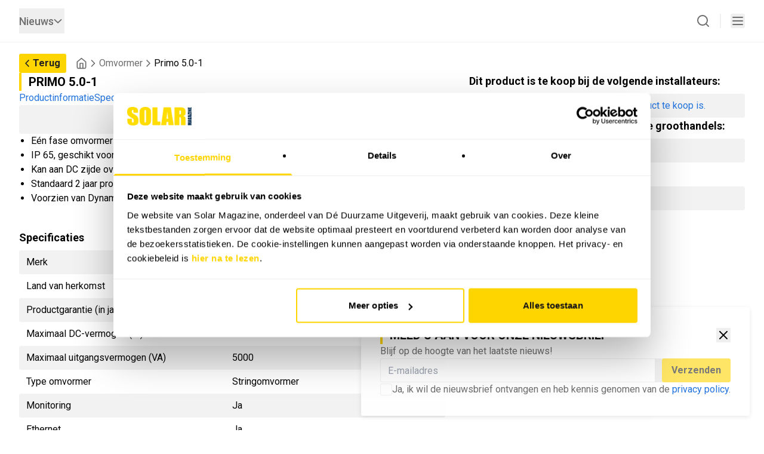

--- FILE ---
content_type: text/css; charset=utf-8
request_url: https://solarmagazine.nl/_nuxt/BlokAds.BAxtJlHL.css
body_size: -113
content:
.invisible{visibility:hidden}


--- FILE ---
content_type: text/javascript; charset=utf-8
request_url: https://solarmagazine.nl/_nuxt/C7jhrSzS.js
body_size: 365
content:
import{d as p,o as r,i as s,f as a,B as n,h as t,R as l,e as c,j as u,A as i,t as m,K as k}from"./CL6OKl9n.js";import{I as b}from"./PNdX9DXC.js";const f={class:"text-destructive text-sm -mt-5"},g=p({__name:"CheckboxModel",props:{class:{},name:{},modelValue:{type:Boolean},label:{},placeholder:{},error:{}},emits:["update:modelValue"],setup(h){return(e,o)=>(r(),s(k,null,[a("div",{class:n(`flex gap-3 rounded ${e.$props.class} ${e.$props.error&&"outline outline-destructive outline-2"}`)},[e.$props.modelValue?(r(),s("button",{key:0,"aria-label":"Checked checkbox",name:"checkbox-checked",type:"button",class:n(("cn"in e?e.cn:t(l))("w-5 h-5 !bg-background mt-[2px] flex-shrink-0 rounded border flex items-center justify-center cursor-pointer",e.$props.class)),onClick:o[0]||(o[0]=d=>e.$emit("update:modelValue",!1))},[c(t(b),{class:"text-foreground"})],2)):u("",!0),e.$props.modelValue?u("",!0):(r(),s("button",{key:1,"aria-label":"Unchecked checkbox",name:"checkbox-unchecked",type:"button",class:n(("cn"in e?e.cn:t(l))("w-5 h-5 !bg-background mt-[2px] flex-shrink-0 rounded border flex items-center justify-center cursor-pointer",e.$props.class)),onClick:o[1]||(o[1]=d=>e.$emit("update:modelValue",!0))},null,2)),i(e.$slots,"default")],2),a("div",f,m(e.$props.error),1)],64))}});export{g as _};


--- FILE ---
content_type: text/javascript; charset=utf-8
request_url: https://solarmagazine.nl/_nuxt/C9tjOBrF.js
body_size: 3744
content:
import{d as X,r as S,o,i as c,h as t,f as s,t as b,e as l,j as h,P,a7 as Ve,B as V,K as E,L as F,R as Te,E as De,F as Ge,w as U,u as Me,q as Be,c as q,a as k,I as Ae,b as Ne,J as Pe,N as Re,D as j,g as L,_ as Ee}from"./CL6OKl9n.js";import{u as Fe}from"./CstVWIGH.js";import He from"./CMlALd1e.js";import{I as K}from"./BjQ3bxCj.js";import{I as Oe}from"./Dyvrpe9X.js";import{I as J}from"./D_Zg1grf.js";import{_ as Ue}from"./CoegMYpl.js";import{I as qe}from"./DVB1kXxp.js";import{I as Se}from"./C3Iq8CUq.js";import{_ as Ke,t as Je}from"./aFLE6rC4.js";import{a as Xe}from"./C8SzKV_Z.js";import"./8MeJQNU2.js";import"./ZxXfeIyC.js";import"./PNdX9DXC.js";import"./B_ul461Y.js";import"./BHQ0TJkz.js";import"./CyVHFik0.js";const Qe={key:0,class:"bg-black backdrop-blur bg-opacity-70 fixed w-screen h-screen left-0 top-0 flex flex-col z-40"},We={class:"flex items-center justify-between px-4 py-2 text-white"},Ye={class:"font-bold"},Ze={class:"flex flex-col justify-center"},ea={class:"flex xl:hidden justify-between py-4"},aa={class:"bg-muted rounded p-6 relative"},ta={key:0},sa=["aria-label","name","onClick"],la={class:"absolute pointer-events-none z-20 flex items-center justify-center w-full h-full bg-black top-0 left-0 rounded bg-opacity-60"},na={class:"text-lg lg:text-xl text-white"},w=4,ia=X({__name:"ProductImgViewer",props:{class:{},images:{}},setup(H){const d=H,f=S(d.images[0]),i=S(0),m=S(!1);function e(){let r=d.images.length;m.value===!1&&r>w&&(r=w),i.value<1?i.value=r-1:i.value=i.value-1,f.value=d.images[i.value]}function I(){let r=d.images.length;m.value===!1&&r>w&&(r=w),i.value>=r-1?i.value=0:i.value=i.value+1,f.value=d.images[i.value]}return(r,u)=>{var z,T,D,G,M,B;return o(),c("div",{class:V(("cn"in r?r.cn:t(Te))("flex flex-col gap-4",r.$props.class))},[t(m)?(o(),c("div",Qe,[s("div",We,[s("span",Ye,b(t(i)+1)+"/"+b(r.images.length),1),s("button",{"aria-label":"Full screen sluiten",name:"sluiten",class:"flex py-2",onClick:u[0]||(u[0]=n=>m.value=!1)},[l(t(qe),{class:"w-8 h-8"})])]),s("div",{class:V(["flex flex-1 justify-center",{"justify-between":r.images.length>1}])},[r.images.length>1?(o(),c("button",{key:0,"aria-label":"Vorige afbeelding",name:"vorige",onClick:u[1]||(u[1]=n=>e()),class:"items-center px-6 hidden xl:flex"},[l(t(Se),{class:"w-8 h-8 text-white"})])):h("",!0),s("div",Ze,[l(P,{src:(z=r.images[t(i)])==null?void 0:z.src,alt:(T=r.images[t(i)])==null?void 0:T.alt,width:"700",height:"700",class:"object-contain"},null,8,["src","alt"])]),r.images.length>1?(o(),c("button",{key:1,"aria-label":"Volgende afbeelding",name:"volgende",onClick:u[2]||(u[2]=n=>I()),class:"hidden xl:flex items-center px-6"},[l(t(Ve),{class:"w-8 h-8 text-white"})])):h("",!0)],2),s("div",ea,[s("button",{"aria-label":"Vorige afbeelding",name:"vorige",onClick:u[3]||(u[3]=n=>e()),class:"items-center px-4"},[l(t(Se),{class:"w-8 h-8 text-white"})]),s("button",{"aria-label":"Volgende afbeelding",name:"volgende",onClick:u[4]||(u[4]=n=>I()),class:"items-center px-4"},[l(t(Ve),{class:"w-8 h-8 text-white"})])])])):h("",!0),s("div",aa,[s("button",{"aria-label":"Geef weer in volledig scherm",name:"volledig-scherm-weergeven",onClick:u[5]||(u[5]=n=>m.value=!0),class:"w-full flex justify-center"},[l(P,{alt:(D=t(f))==null?void 0:D.alt,src:(G=t(f))==null?void 0:G.src,width:"500",height:"500",fit:"contain",sizes:"250px xs:500px"},null,8,["alt","src"])]),r.images.length>1?(o(),c("div",ta,[s("button",{"aria-label":"Vorige afbeelding",name:"vorige",class:"bg-background scale-95 hover:scale-100 transition-all -translate-y-6 left-1 md:left-4 px-3 py-2.5 rounded-full border shadow text-foreground absolute top-1/2",onClick:u[6]||(u[6]=n=>e())},[l(t(K),{class:"w-9 h-9 -ml-1"})]),s("button",{"aria-label":"Volgene afbeelding",name:"volgende",class:"bg-background scale-95 hover:scale-100 transition-all px-3 py-2.5 rounded-full border shadow text-foreground absolute right-1 md:right-4 top-1/2 -translate-y-6",onClick:u[7]||(u[7]=n=>I())},[l(t(J),{class:"w-9 h-9 -mr-1"})])])):h("",!0)]),r.images.length>1?(o(),c("div",{key:1,class:V(`grid grid-cols-${w+1} gap-4`)},[(o(!0),c(E,null,F(r.images.slice(0,w),(n,_)=>{var p;return o(),c("button",{"aria-label":n==null?void 0:n.alt,name:n==null?void 0:n.alt,class:V(`cursor-pointer w-fit rounded p-2 bg-muted ${(n==null?void 0:n.alt)===((p=t(f))==null?void 0:p.alt)&&"outline outline-primary"}`),onClick:()=>{i.value=_,f.value=n}},[l(P,{animated:"",alt:n==null?void 0:n.alt,src:n==null?void 0:n.src,width:"112",height:"112",fit:"contain",sizes:"50px xs:80px"},null,8,["alt","src"])],10,sa)}),256)),r.images.length>w?(o(),c("button",{key:0,"aria-label":"Meer afbeeldingen",name:"meer-afbeeldingen",class:"cursor-pointer w-fit rounded p-2 bg-muted relative",onClick:u[8]||(u[8]=n=>m.value=!0)},[s("div",la,[s("span",na,"+"+b(r.images.length-w),1)]),l(P,{animated:"",alt:(M=r.images[5])==null?void 0:M.alt,src:(B=r.images[5])==null?void 0:B.src,width:"112",height:"112",fit:"contain",sizes:"50px xs:80px"},null,8,["alt","src"])])):h("",!0)],2)):h("",!0)],2)}}}),ra={class:"w-full flex flex-col gap-0.5"},oa=["href","aria-label"],ca={key:1,class:"flex-1"},ua={key:2,class:"flex-1"},R=X({__name:"Table",props:{class:{},content:{}},setup(H){return(d,f)=>(o(),c("div",ra,[(o(!0),c(E,null,F(d.content,(i,m,e)=>(o(),c("div",{class:V(`${e%2===0?"bg-muted":"bg-background"} py-2 px-3 gap-4 rounded flex`)},[i.url?(o(),c("a",{key:0,class:"flex flex-1",target:"_blank",href:i.url,"aria-label":`Bekijk ${i.label}`},[s("div",{class:V(["flex-1",{"text-secondary hover:text-secondary/80":i.url}])},b(i.label),3)],8,oa)):(o(),c("div",ca,b(i.label),1)),i.col?(o(),c("div",ua,b(i.col),1)):h("",!0)],2))),256))]))}}),da={class:"flex gap-10 items-center"},fa={class:"flex md:hidden items-center gap-2"},va={class:"hidden md:flex items-center gap-2"},ma={class:"grid grid-cols-1 md:grid-cols-5 gap-10"},ga={class:"flex flex-col md:col-span-3 gap-4"},ha={class:"flex items-center gap-8 flex-wrap"},ba={class:"space-y-10"},pa=["innerHTML"],_a={id:"specificaties"},xa=s("h2",{class:"font-bold text-md pb-2"},"Specificaties",-1),ka={class:"flex flex-col gap-10 md:col-span-2"},$a={key:0},ya=s("h2",{class:"font-bold text-md pb-2"}," Dit product is direct te koop bij de fabrikant: ",-1),wa={key:1},Ca=s("h2",{class:"font-bold text-md pb-2"}," Dit product is te koop bij de volgende installateurs: ",-1),ja={key:2},La=s("h2",{class:"font-bold text-md pb-2"}," Dit product is te koop bij de volgende groothandels: ",-1),Ia={key:3,id:"downloads",class:"flex flex-col"},za={class:"font-bold text-md pb-2"},Va={class:"grid grid-cols-2 sm:grid-cols-3 md:grid-cols-2 lg:grid-cols-3 gap-6 justify-center"},Sa={class:"flex justify-center"},Ta=["href"],Da={key:4},Ga={class:"font-bold text-md pb-2"},Ma={class:"grid grid-cols-2 rounded"},Za=X({__name:"index",async setup(H){var D,G,M,B,n;let d,f;const i=Ae(),m=De();Ge();const{data:e}=([d,f]=U(()=>Ne(`/api/v1/product/${m.params.id}`,{required:!1})),d=await d,f(),d);e.value||([d,f]=U(()=>Pe("/productzoeker/verlopen",{redirectCode:301,replace:!0})),await d,f());const{data:I}=([d,f]=U(()=>Fe("/api/v1/product/page/1",{params:Re(()=>{var _,p,x;return{categoryId:"2,3,4,5,6,7,8,9,11",merk:Je((x=(p=(_=e==null?void 0:e.value)==null?void 0:_.values)==null?void 0:p.merk)==null?void 0:x.value)}})})),d=await d,f(),d);Me({title:`Solar Magazine - ${((D=e==null?void 0:e.value)==null?void 0:D.name)||"Product details"}`,meta:[{name:"description",content:(M=(G=e==null?void 0:e.values)==null?void 0:G.omschrijving)==null?void 0:M.value}],link:[{rel:"canonical",href:(B=e==null?void 0:e.value)!=null&&B.url?`${i.public.apiUrl}/${(n=e==null?void 0:e.value)==null?void 0:n.url}`:`${i.public.apiUrl}${m.path}`}]});const r=S({}),u=S({}),z=S({});function T(_,p){const x=new DOMParser().parseFromString(_,"text/html");Array.from(x.getElementsByTagName("a")).forEach(($,C)=>{var y;p.value[C.toString()]={url:$.attributes[0].value,label:((y=$.firstChild)==null?void 0:y.nodeValue)||$.attributes[0].value||""}})}return Be(()=>{var p,x,$,C,y,A,N;const _={};e&&(T(($=(x=(p=e==null?void 0:e.value)==null?void 0:p.values)==null?void 0:x.installateurs)==null?void 0:$.value,u),T((A=(y=(C=e==null?void 0:e.value)==null?void 0:C.values)==null?void 0:y.groothandels)==null?void 0:A.value,z),Object.keys((N=e==null?void 0:e.value)==null?void 0:N.values).forEach(function(g,O){g!=="productnaam"&&g!=="afbeeldingen"&&g!=="fabrikant_bestel_link"&&g!=="omschrijving"&&g!=="installateurs"&&g!=="groothandels"&&g!=="datasheet"&&(_[g]={label:e.value.values[g].label,col:e.value.values[g].value})})),r.value=_}),(_,p)=>(o(),q(He,null,{default:k(()=>{var x,$,C,y,A,N,g,O,Q,W,Y,Z,ee,ae,te,se,le,ne,ie,re,oe,ce,ue,de,fe,ve,me,ge,he,be,pe,_e,xe,ke,$e,ye,we,Ce,je;return[s("div",da,[s("div",fa,[l(t(K),{class:"text-muted-foreground"}),l(j,{ariaLabel:"Ga naar de vorige pagina.",variant:"foreground",class:"text-muted-foreground",href:`/productzoeker/${(x=t(e))==null?void 0:x.category_id}/${t(m).params.slug}`},{default:k(()=>{var a,v;return[s("h1",null,b((v=(a=t(e))==null?void 0:a.category[0])==null?void 0:v.name),1)]}),_:1},8,["href"])]),s("div",va,[l(Ee,{ariaLabel:"Terug knop",name:"terug",size:"sm",href:`/productzoeker/${($=t(e))==null?void 0:$.category_id}/${t(m).params.slug}`,class:"gap-1 mr-4 px-1 pr-2.5"},{default:k(()=>[l(t(K)),L("Terug")]),_:1},8,["href"]),l(j,{ariaLabel:"Ga terug naar de productzoeker home page.",href:"/productzoeker"},{default:k(()=>[l(t(Oe))]),_:1}),l(t(J),{class:"text-muted-foreground"}),l(j,{ariaLabel:`Ga terug naar de ${(y=(C=t(e))==null?void 0:C.category[0])==null?void 0:y.name} pagina.`,href:`/productzoeker/${(A=t(e))==null?void 0:A.category_id}/${t(m).params.slug}`},{default:k(()=>{var a,v;return[L(b((v=(a=t(e))==null?void 0:a.category[0])==null?void 0:v.name),1)]}),_:1},8,["ariaLabel","href"]),l(t(J),{class:"text-muted-foreground"}),l(j,{ariaLabel:`Ga terug naar de ${(N=t(e))==null?void 0:N.name} pagina.`,class:"hover:text-foreground",variant:"foreground"},{default:k(()=>{var a;return[L(b((a=t(e))==null?void 0:a.name),1)]}),_:1},8,["ariaLabel"])])]),s("div",ma,[s("div",ga,[l(Ue,null,{default:k(()=>{var a;return[L(b((a=t(e))==null?void 0:a.name),1)]}),_:1}),s("div",ha,[l(j,{ariaLabel:"Ga naar product informatie.",href:"#productinformatie",variant:"secondary"},{default:k(()=>[L("Productinformatie")]),_:1}),l(j,{ariaLabel:"Ga naar product specificaties.",href:"#specificaties",variant:"secondary"},{default:k(()=>[L("Specificaties")]),_:1}),l(j,{ariaLabel:"Ga naar product downloads.",href:"#downloads",variant:"secondary"},{default:k(()=>[L("Downloads")]),_:1})]),(Q=(O=(g=t(e))==null?void 0:g.values)==null?void 0:O.afbeeldingen)!=null&&Q.value?(o(),q(ia,{key:0,images:(ee=(Z=(Y=(W=t(e))==null?void 0:W.values)==null?void 0:Y.afbeeldingen)==null?void 0:Z.value)==null?void 0:ee.map(a=>({src:a==null?void 0:a.url,alt:a==null?void 0:a.filename}))},null,8,["images"])):h("",!0),s("div",ba,[s("div",{id:"productinformatie",innerHTML:(se=(te=(ae=t(e))==null?void 0:ae.values)==null?void 0:te.omschrijving)==null?void 0:se.value},null,8,pa),s("div",_a,[xa,l(R,{content:t(r)},null,8,["content"])])])]),s("div",ka,[(ie=(ne=(le=t(e))==null?void 0:le.values)==null?void 0:ne.fabrikant_bestel_link)!=null&&ie.value?(o(),c("div",$a,[ya,l(R,{content:{fabrikant_bestel_link:{label:"Klik hier om de website van de fabrikant te bezoeken.",url:(ce=(oe=(re=t(e))==null?void 0:re.values)==null?void 0:oe.fabrikant_bestel_link)==null?void 0:ce.value}}},null,8,["content"])])):h("",!0),Object.keys(t(u)).length>0?(o(),c("div",wa,[Ca,l(R,{content:t(u)},null,8,["content"])])):h("",!0),Object.keys(t(z)).length>0?(o(),c("div",ja,[La,l(R,{content:t(z)},null,8,["content"])])):h("",!0),(de=(ue=t(e))==null?void 0:ue.values)!=null&&de.datasheet?(o(),c("div",Ia,[s("h2",za," Downloads ("+b((me=(ve=(fe=t(e))==null?void 0:fe.values)==null?void 0:ve.datasheet)==null?void 0:me.label)+"): ",1),s("div",Va,[(o(!0),c(E,null,F((be=(he=(ge=t(e))==null?void 0:ge.values)==null?void 0:he.datasheet)==null?void 0:be.value,a=>(o(),c("div",null,[s("div",Sa,[s("a",{href:`${t(i).public.apiUrl}${a==null?void 0:a.url}`,target:"_blank"},[l(P,{src:a==null?void 0:a.url,alt:a==null?void 0:a.filename,height:"200",width:"141",class:"w-fit",fit:"contain",rounded:""},null,8,["src","alt"])],8,Ta)])]))),256))])])):h("",!0),((xe=(_e=(pe=t(I))==null?void 0:pe.items)==null?void 0:_e.filter(a=>{var v;return a.id!==((v=t(e))==null?void 0:v.id)}))==null?void 0:xe.length)>0?(o(),c("div",Da,[s("h2",Ga," Meer producten van "+b((ye=($e=(ke=t(e))==null?void 0:ke.values)==null?void 0:$e.merk)==null?void 0:ye.value)+": ",1),s("div",Ma,[(o(!0),c(E,null,F((je=(Ce=(we=t(I))==null?void 0:we.items)==null?void 0:Ce.filter(a=>{var v;return a.id!==((v=t(e))==null?void 0:v.id)}))==null?void 0:je.slice(0,4),a=>{var v,Le,Ie,ze;return o(),q(Ke,{id:a==null?void 0:a.id,name:a==null?void 0:a.name,brand:(Le=(v=a==null?void 0:a.values)==null?void 0:v.merk)==null?void 0:Le.value,image:(ze=(Ie=a==null?void 0:a.afbeeldingen)==null?void 0:Ie.value[0])==null?void 0:ze.url,href:a==null?void 0:a.url,new:a==null?void 0:a.label_new},null,8,["id","name","brand","image","href","new"])}),256))])])):h("",!0)])]),l(Xe)]}),_:1}))}});export{Za as default};


--- FILE ---
content_type: text/javascript; charset=utf-8
request_url: https://solarmagazine.nl/_nuxt/CyVHFik0.js
body_size: 695
content:
import{d as k,o as s,i as r,f as o,c as g,P as h,j as v,e as B,t as $,B as _,h as y,R as w,S as z}from"./CL6OKl9n.js";import{_ as V}from"./BHQ0TJkz.js";const I=["href","aria-label"],N={key:0,class:"rounded aspect-monitor overflow-hidden flex items-center justify-center"},j={class:"flex flex-col gap-1.5 text-sm xl:text col-span-2"},C={class:"text-foreground text-sm md:text font-medium duration-300 transition-all group-hover:text-foreground/80 line-clamp-4"},b={key:0,class:"text-muted-foreground text-sm md:text-[15px] duration-300 line-clamp-4 transition-all group-hover:text-muted-foreground/80"},R=k({__name:"NieuwsItem",props:{class:{},order:{},name:{},description:{},image:{},url:{},date:{},country:{},noImage:{type:Boolean}},setup(S){const x=z("flex group",{variants:{order:{horizontal:"grid grid-cols-3 gap-4",vertical:"flex-col gap-3"}},defaultVariants:{order:"horizontal"}});return(e,D)=>{var a,t,n,l,i,p,c,d,m,u,f;return s(),r("a",{href:"/"+((a=e.$props)==null?void 0:a.url),"aria-label":`Bekijk ${e.name}`},[o("div",{class:_(("cn"in e?e.cn:y(w))(y(x)({order:e.$props.order,class:e.$props.class})))},[(t=e.$props)!=null&&t.noImage?v("",!0):(s(),r("div",N,[((n=e.$props)==null?void 0:n.order)==="vertical"?(s(),g(h,{key:0,src:((l=e.$props)==null?void 0:l.image)||"",alt:((i=e.$props)==null?void 0:i.name)||"",height:"225",width:"300",class:"scale-100 group-hover:scale-105 hover:scale-105 transition-all",fit:"cover",sizes:"188px sm:360px md:222px lg:300px"},null,8,["src","alt"])):(s(),g(h,{key:1,src:((p=e.$props)==null?void 0:p.image)||"",alt:((c=e.$props)==null?void 0:c.name)||"",height:"225",width:"300",class:"scale-100 group-hover:scale-105 hover:scale-105 transition-all",fit:"cover",sizes:"192px sm:108px md:140px lg:152px"},null,8,["src","alt"]))])),o("div",j,[B(V,{country:(d=e.$props)==null?void 0:d.country,date:(m=e.$props)==null?void 0:m.date},null,8,["country","date"]),o("span",C,$((u=e.$props)==null?void 0:u.name),1),e.description?(s(),r("span",b,$((f=e.$props)==null?void 0:f.description),1)):v("",!0)])],2)],8,I)}}});export{R as _};


--- FILE ---
content_type: text/javascript; charset=utf-8
request_url: https://solarmagazine.nl/_nuxt/BHQ0TJkz.js
body_size: 585
content:
import{o as n,i as r,f as t,d as h,G as d,e as l,h as a,j as c,ah as i,g as _,t as f,B as m,R as g}from"./CL6OKl9n.js";const y={viewBox:"0 0 512 512",width:"1.2em",height:"1.2em"},M=["id"],N=t("circle",{cx:"256",cy:"256",r:"256",fill:"#fff"},null,-1),B=[N],$=["mask"],k=t("path",{fill:"#eee",d:"m0 167l253.8-19.3L512 167v178l-254.9 32.3L0 345z"},null,-1),v=t("path",{fill:"#a2001d",d:"M0 0h512v167H0z"},null,-1),z=t("path",{fill:"#0052b4",d:"M0 345h512v167H0z"},null,-1),C=[k,v,z];function F(o,e){return n(),r("svg",y,[t("mask",{id:o.idMap.circleFlagsNl0},[...B],8,M),t("g",{mask:"url(#"+o.idMap.circleFlagsNl0+")"},[...C],8,$)])}const p={name:"circle-flags-NL",render:F,data(){return{idMap:{circleFlagsNl0:"uicons-"+Math.random().toString(36).substr(2,10)}}}},I={key:0},L={key:1},V={key:2,class:"flex gap-1 drop-shadow"},S=h({__name:"CountryDate",props:{class:{},date:{},country:{},fullMonths:{type:Boolean}},setup(o){const e=o,u=`${d(e.date||"",e.fullMonths).date} ${d(e.date||"",e.fullMonths).year}`;return(s,w)=>(n(),r("span",{class:m(("cn"in s?s.cn:a(g))("flex items-center gap-2 text-muted-foreground duration-300 transition-all group-hover:text-foreground-muted/80",s.$props.class))},[s.$props.country==="Nederland"?(n(),r("span",I,[l(a(p))])):c("",!0),s.$props.country==="België"?(n(),r("span",L,[l(a(i))])):c("",!0),s.$props.country==="Nederland en België"?(n(),r("span",V,[l(a(p)),l(a(i))])):c("",!0),_(" "+f(u))],2))}});export{S as _};


--- FILE ---
content_type: text/javascript; charset=utf-8
request_url: https://solarmagazine.nl/_nuxt/BPSOiLME.js
body_size: -52
content:
const s=async(a,i)=>await $fetch(`/api/mailchimp/${i}`,{method:"GET",params:{email:a}});export{s};


--- FILE ---
content_type: text/javascript; charset=utf-8
request_url: https://solarmagazine.nl/_nuxt/CJb6nJxr.js
body_size: 578
content:
import{d as m,a9 as f,S as b,o as t,i as o,t as r,j as $,f as s,aa as v,B as c,h as n,R as h,A as g}from"./CL6OKl9n.js";const y={class:"flex flex-col gap-0.5 w-full"},V=["for"],k={class:"relative w-full"},z=["aria-label","name","value","type","disabled","placeholder"],w=["aria-label"],B={class:"text-destructive text-sm"},S=m({__name:"Input",props:{class:{},variant:{},size:{},type:{},name:{},disabled:{},modelValue:{},label:{},placeholder:{},error:{}},emits:["update:modelValue","click","enter"],setup(i){const p=i,d=f(),u=b("border rounded w-full",{variants:{variant:{default:"bg-background text-foreground",muted:"text-muted-foreground bg-muted"},size:{default:`h-10 px-3 ${!!d.default&&"pr-9"}`,sm:"h-8 px-2.5",lg:"h-12 px-4"}},defaultVariants:{variant:"default",size:"default"}});return(e,a)=>(t(),o("div",y,[e.label?(t(),o("label",{key:0,for:e.name},r(e.$props.label),9,V)):$("",!0),s("div",k,[s("input",{"aria-label":e.$props.label,name:e.$props.name,value:e.modelValue,type:e.$props.type,disabled:e.$props.disabled,onKeypress:a[0]||(a[0]=v(l=>e.$emit("enter"),["enter"])),onInput:a[1]||(a[1]=l=>e.$emit("update:modelValue",l.target.value)),placeholder:e.$props.placeholder,class:c(("cn"in e?e.cn:n(h))(n(u)({variant:e.$props.variant,size:e.$props.size,class:`${e.$props.class} ${p.error&&"outline outline-destructive outline-2"}`})))},null,42,z),s("button",{"aria-label":`${e.$props.label} action button`,class:"absolute right-0 top-0 h-full flex items-center pr-3",onClick:a[2]||(a[2]=l=>e.$emit("click"))},[g(e.$slots,"default")],8,w)]),s("div",B,r(e.error),1)]))}});export{S as _};


--- FILE ---
content_type: text/javascript; charset=utf-8
request_url: https://solarmagazine.nl/_nuxt/C8SzKV_Z.js
body_size: 1341
content:
import{u as O}from"./8MeJQNU2.js";import{d as h,o as n,i as m,f,e as g,P as D,j as $,t as M,B as k,h as o,R as B,S as F,c as L,a as j,L as E,K as y,w as S}from"./CL6OKl9n.js";import{a as G,_ as x}from"./B_ul461Y.js";import{_ as J}from"./BHQ0TJkz.js";import{_ as K}from"./CyVHFik0.js";const P=["href","aria-label"],R={key:0,id:"image",class:"rounded overflow-hidden flex items-start col-span-2"},q={id:"content",class:"flex flex-col gap-1.5 text-sm xl:text col-span-3"},w={class:"text-foreground text-sm md:text font-medium duration-300 transition-all group-hover:text-foreground/80"},H={key:0,class:"text-muted-foreground text-sm md:text duration-300 line-clamp-4 pt-3 transition-all group-hover:text-muted-foreground/80"},Q=h({__name:"NieuwsItemMeestGelezen",props:{class:{},order:{},name:{},description:{},image:{},url:{},date:{},country:{},noImage:{type:Boolean}},setup(_){const i=F("flex group",{variants:{order:{horizontal:"grid grid-cols-5 gap-4",vertical:"flex-col gap-3"}},defaultVariants:{order:"horizontal"}});return(e,v)=>{var s,l,r,c,a,t,d,p,u;return n(),m("a",{href:"/"+((s=e.$props)==null?void 0:s.url),"aria-label":`Bekijk ${(l=e.$props)==null?void 0:l.name}`},[f("div",{class:k(("cn"in e?e.cn:o(B))(o(i)({order:e.$props.order,class:e.$props.class})))},[(r=e.$props)!=null&&r.noImage?$("",!0):(n(),m("div",R,[g(D,{src:((c=e.$props)==null?void 0:c.image)||"",alt:(a=e.$props)==null?void 0:a.name,height:"120",width:"160",class:"scale-100 group-hover:scale-105 hover:scale-105 transition-all w-full h-full",fit:"cover"},null,8,["src","alt"])])),f("div",q,[g(J,{country:(t=e.$props)==null?void 0:t.country,date:(d=e.$props)==null?void 0:d.date},null,8,["country","date"]),f("span",w,M((p=e.$props)==null?void 0:p.name),1)])],2),e.description?(n(),m("span",H,M((u=e.$props)==null?void 0:u.description),1)):$("",!0)],8,P)}}}),T=h({__name:"BlokNieuws",props:{class:{},order:{},title:{},description:{type:Boolean},nieuws:{},nieuwsItemOrder:{},link:{}},setup(_){const i=F("grid gap-4 md:gap-6",{variants:{order:{horizontal:"md:grid-cols-4 grid-cols-2",vertical:"grid-cols-1"}},defaultVariants:{order:"horizontal"}});return(e,v)=>(n(),L(G,{title:e.title,link:e.link},{default:j(()=>[f("div",{class:k(("cn"in e?e.cn:o(B))(o(i)({order:e.$props.order,class:e.$props.class})))},[(n(!0),m(y,null,E(e.nieuws,s=>{var l,r,c,a,t,d,p,u;return n(),m("div",null,[g(K,{order:e.$props.nieuwsItemOrder||"vertical",description:e.description?(l=s==null?void 0:s.values.inleiding)==null?void 0:l.value:void 0,name:s.name,date:(c=(r=s.values)==null?void 0:r.datum)==null?void 0:c.value,image:(d=(t=(a=s.values)==null?void 0:a.afbeelding)==null?void 0:t.value)==null?void 0:d.url,country:(u=(p=s.values)==null?void 0:p.land)==null?void 0:u.value,url:s.url},null,8,["order","description","name","date","image","country","url"])])}),256))],2)]),_:1},8,["title","link"]))}}),U={class:"flex flex-col gap-10"},W={class:"hidden sm:flex"},ae=h({__name:"BlokNieuwsMeestGelezen",props:{class:{},mobileAds:{},addLastAd:{type:Boolean}},async setup(_){let i,e;const{data:v}=([i,e]=S(()=>O("/api/most-read",{lazy:!0,server:!1},"$b8jMdgOBJI")),i=await i,e(),i),l=_.mobileAds||["C","D","E","F"];return(r,c)=>(n(),m(y,null,[g(G,{title:"Meest gelezen",class:"sm:hidden flex"},{default:j(()=>[f("div",U,[(n(!0),m(y,null,E(o(v),(a,t)=>{var d,p,u,z,I,V,A,C,N;return n(),m("div",{class:k(("cn"in r?r.cn:o(B))(" flex flex-col gap-10 parent",r.$props.class))},[g(Q,{description:(d=a==null?void 0:a.values.inleiding)==null?void 0:d.value,name:a.name,date:(u=(p=a.values)==null?void 0:p.datum)==null?void 0:u.value,image:(V=(I=(z=a.values)==null?void 0:z.afbeelding)==null?void 0:I.value)==null?void 0:V.url,country:(C=(A=a.values)==null?void 0:A.land)==null?void 0:C.value,url:a.url},null,8,["description","name","date","image","country","url"]),r.addLastAd||t<((N=o(v))==null?void 0:N.length)-1?(n(),L(x,{key:0,"position-left":"E","position-right":"F","position-mobile":t===0?o(l)[0]:t===1?o(l)[1]:t===2?o(l)[2]:o(l)[3]},null,8,["position-mobile"])):$("",!0)],2)}),256))])]),_:1}),f("div",W,[g(T,{title:"Meest Gelezen",nieuws:o(v),description:""},null,8,["nieuws"])])],64))}});export{T as _,ae as a};


--- FILE ---
content_type: text/javascript; charset=utf-8
request_url: https://solarmagazine.nl/_nuxt/CMlALd1e.js
body_size: 41
content:
import{Q as o,i as s,A as t,o as a}from"./CL6OKl9n.js";const c={},l={class:"flex flex-col gap-10 py-6 px-4 md:px-8 xl:px-0"};function n(e,r){return a(),s("div",l,[t(e.$slots,"default")])}const p=o(c,[["render",n]]);export{p as default};


--- FILE ---
content_type: text/javascript; charset=utf-8
request_url: https://solarmagazine.nl/_nuxt/D0_w8Ctp.js
body_size: 4796
content:
import{r as _,q as $,o as w,i as T,h as l,c as k,a as f,f as i,t as x,e as c,g as h,_ as L,j as b,O as N,D as P,B as z,K as V,I as A,P as H,d as O,E as W,u as U,am as q,A as J,an as G}from"./CL6OKl9n.js";import{s as X}from"./BPSOiLME.js";import{_ as S}from"./DlIg6v60.js";import{_ as E}from"./CoegMYpl.js";import{I as B}from"./DVB1kXxp.js";import{_ as Y}from"./CJb6nJxr.js";import{_ as K}from"./C7jhrSzS.js";import"./PNdX9DXC.js";const Q={class:"text-muted-foreground pt-2 pb-2"},Z={class:"text-muted-foreground pt-2 pb-2"},ee={key:0,class:"italic text-destructive font-bold pb-2"},te={class:"flex items-center justify-between gap-4"},oe=i("span",{class:"text-muted-foreground"},"Blijf op de hoogte van het laatste nieuws!",-1),se={class:"flex gap-3 flex-col md:flex-row"},re={class:"flex gap-3"},ie={class:"flex flex-1"},ne={class:"text-muted-foreground"},ae={__name:"PopupNieuwsbrief",setup(r){const e=_(!1),t=_(""),s=_(!1),o=_(!1),n=_(!1),a=_(void 0),g=_(!1);$(()=>{setTimeout(function(){localStorage.getItem("newsLetterShown")||(e.value=!0),localStorage.setItem("newsLetterShown","true")},1)});async function y(){g.value=!0,X(t.value,"solar").then(p=>{var u;(p==null?void 0:p.code)!==200?(n.value=p==null?void 0:p.message,a.value=(u=p==null?void 0:p.mailchimpError)==null?void 0:u.detail):o.value=p==null?void 0:p.message,g.value=!1})}return(p,u)=>(w(),T(V,null,[l(o)?(w(),k(S,{key:0,id:"popup-nieuwsbrief-success",closable:"",title:"Gelukt!",onClose:u[1]||(u[1]=v=>o.value=!1),fullscreen:""},{default:f(()=>[i("div",Q,x(l(o)),1),c(L,{ariaLabel:"Bericht sluiten",name:"bericht-sluiten",onClick:u[0]||(u[0]=v=>o.value=!1)},{default:f(()=>[h("Bericht sluiten")]),_:1})]),_:1})):b("",!0),l(n)?(w(),k(S,{key:1,closable:"",id:"popup-nieuwsbrief-error",title:"Oeps, daar ging iets mis",onClose:u[3]||(u[3]=v=>n.value=!1),fullscreen:""},{default:f(()=>[i("div",Z,x(l(n)),1),l(a)?(w(),T("div",ee,x(l(a)),1)):b("",!0),c(L,{ariaLabel:"Bericht sluiten",name:"bericht-sluiten",onClick:u[2]||(u[2]=v=>n.value=!1)},{default:f(()=>[h("Bericht sluiten")]),_:1})]),_:1})):b("",!0),l(e)?(w(),k(S,{key:2,id:"popup-nieuwsbrief",size:"lg",position:"bottom-right",class:z(l(g)&&"opacity-60 transition-all")},{default:f(()=>[i("div",te,[c(E,{class:"mb-0"},{default:f(()=>[h("Meld u aan voor onze nieuwsbrief")]),_:1}),i("button",{ariaLabel:"Sluiten",name:"sluiten",onClick:u[4]||(u[4]=v=>e.value=!1)},[c(l(B),{class:"w-6 h-6"})])]),oe,i("div",se,[c(Y,{type:"email",name:"email",placeholder:"E-mailadres",modelValue:l(t),"onUpdate:modelValue":u[5]||(u[5]=v=>N(t)?t.value=v:null)},null,8,["modelValue"]),c(L,{ariaLabel:"Verzenden",name:"verzenden",disabled:l(g)||!l(t)||!l(s),class:"md:w-1/5 w-full justify-center",onClick:u[6]||(u[6]=()=>{y(),e.value=!1})},{default:f(()=>[h("Verzenden")]),_:1},8,["disabled"])]),i("div",re,[c(K,{name:"privacy",modelValue:l(s),"onUpdate:modelValue":u[7]||(u[7]=v=>N(s)?s.value=v:null)},{default:f(()=>[i("div",ie,[i("span",ne,[h(" Ja, ik wil de nieuwsbrief ontvangen en heb kennis genomen van de "),c(P,{ariaLabel:"Bekijk de privacy policy van Solar Magazine.",variant:"secondary",href:"/privacy-en-cookies"},{default:f(()=>[h("privacy policy")]),_:1}),h(". ")])])]),_:1},8,["modelValue"])])]),_:1},8,["class"])):b("",!0)],64))}};var F="https://pagead2.googlesyndication.com/pagead/js/adsbygoogle.js";function le(r){var e=new XMLHttpRequest;e.onreadystatechange=function(){e.readyState==XMLHttpRequest.DONE&&r(e.status===0||e.responseURL!==F)},e.open("HEAD",F,!0),e.send(null)}const ce={class:"flex items-center justify-between gap-4"},ue=i("span",{class:"text-muted-foreground"},"Beste bezoeker, wij zien dat u gebruikmaakt van software om advertenties te blokkeren. Door het gebruik van deze software kan het zijn dat sommige onderdelen van onze website niet optimaal functioneren.",-1),de=i("span",{class:"text-muted-foreground"},"Bovendien willen wij u wijzen op het feit dat advertentieopbrengsten het voor de redactie mogelijk maken om u kosteloos dagelijks van het laatste zonne-energienieuws te voorzien.",-1),pe=i("span",{class:"text-muted-foreground"},"Wij willen u daarom vragen om de betreffende software uit te schakelen. Dit heeft geen gevolgen voor uw privacy, omdat de website van Solar Magazine geen gebruikmaakt van advertentietrackers.",-1),fe={__name:"PopupAdblocker",setup(r){const e=_(!1);return $(()=>{sessionStorage.getItem("adblockerInCurrentSession")&&localStorage.getItem("adblockerPopupShown")||le(function(t){if(t){if(sessionStorage.setItem("adblockerInCurrentSession","true"),localStorage.getItem("adblockerPopupShown"))return;e.value=!0,localStorage.setItem("adblockerPopupShown","true")}})}),(t,s)=>l(e)?(w(),k(S,{key:0,size:"lg",fullscreen:"",position:"bottom-right",class:z(t.pending&&"opacity-60 transition-all")},{default:f(()=>[i("div",ce,[c(E,{class:"mb-0"},{default:f(()=>[h("Het lijkt erop dat u een adblocker gebruikt")]),_:1}),i("button",{ariaLabel:"Sluiten",name:"sluiten",onClick:s[0]||(s[0]=o=>e.value=!1)},[c(l(B),{class:"w-6 h-6"})])]),ue,de,pe,c(L,{onClick:s[1]||(s[1]=()=>e.value=!1)},{default:f(()=>[h("Ga door zonder adblocker")]),_:1})]),_:1},8,["class"])):b("",!0)}},m={silent:Number.NEGATIVE_INFINITY,fatal:0,error:0,warn:1,log:2,info:3,success:3,fail:3,ready:3,start:3,box:3,debug:4,trace:5,verbose:Number.POSITIVE_INFINITY},D={silent:{level:-1},fatal:{level:m.fatal},error:{level:m.error},warn:{level:m.warn},log:{level:m.log},info:{level:m.info},success:{level:m.success},fail:{level:m.fail},ready:{level:m.info},start:{level:m.info},box:{level:m.info},debug:{level:m.debug},trace:{level:m.trace},verbose:{level:m.verbose}};function j(r){return r!==null&&typeof r=="object"}function I(r,e,t=".",s){if(!j(e))return I(r,{},t);const o=Object.assign({},e);for(const n in r){if(n==="__proto__"||n==="constructor")continue;const a=r[n];a!=null&&(Array.isArray(a)&&Array.isArray(o[n])?o[n]=[...a,...o[n]]:j(a)&&j(o[n])?o[n]=I(a,o[n],(t?`${t}.`:"")+n.toString()):o[n]=a)}return o}function ge(r){return(...e)=>e.reduce((t,s)=>I(t,s,""),{})}const me=ge();function he(r){return Object.prototype.toString.call(r)==="[object Object]"}function _e(r){return!(!he(r)||!r.message&&!r.args||r.stack)}let C=!1;const R=[];class d{constructor(e={}){const t=e.types||D;this.options=me({...e,defaults:{...e.defaults},level:M(e.level,t),reporters:[...e.reporters||[]]},{types:D,throttle:1e3,throttleMin:5,formatOptions:{date:!0,colors:!1,compact:!0}});for(const s in t){const o={type:s,...this.options.defaults,...t[s]};this[s]=this._wrapLogFn(o),this[s].raw=this._wrapLogFn(o,!0)}this.options.mockFn&&this.mockTypes(),this._lastLog={}}get level(){return this.options.level}set level(e){this.options.level=M(e,this.options.types,this.options.level)}prompt(e,t){if(!this.options.prompt)throw new Error("prompt is not supported!");return this.options.prompt(e,t)}create(e){const t=new d({...this.options,...e});return this._mockFn&&t.mockTypes(this._mockFn),t}withDefaults(e){return this.create({...this.options,defaults:{...this.options.defaults,...e}})}withTag(e){return this.withDefaults({tag:this.options.defaults.tag?this.options.defaults.tag+":"+e:e})}addReporter(e){return this.options.reporters.push(e),this}removeReporter(e){if(e){const t=this.options.reporters.indexOf(e);if(t>=0)return this.options.reporters.splice(t,1)}else this.options.reporters.splice(0);return this}setReporters(e){return this.options.reporters=Array.isArray(e)?e:[e],this}wrapAll(){this.wrapConsole(),this.wrapStd()}restoreAll(){this.restoreConsole(),this.restoreStd()}wrapConsole(){for(const e in this.options.types)console["__"+e]||(console["__"+e]=console[e]),console[e]=this[e].raw}restoreConsole(){for(const e in this.options.types)console["__"+e]&&(console[e]=console["__"+e],delete console["__"+e])}wrapStd(){this._wrapStream(this.options.stdout,"log"),this._wrapStream(this.options.stderr,"log")}_wrapStream(e,t){e&&(e.__write||(e.__write=e.write),e.write=s=>{this[t].raw(String(s).trim())})}restoreStd(){this._restoreStream(this.options.stdout),this._restoreStream(this.options.stderr)}_restoreStream(e){e&&e.__write&&(e.write=e.__write,delete e.__write)}pauseLogs(){C=!0}resumeLogs(){C=!1;const e=R.splice(0);for(const t of e)t[0]._logFn(t[1],t[2])}mockTypes(e){const t=e||this.options.mockFn;if(this._mockFn=t,typeof t=="function")for(const s in this.options.types)this[s]=t(s,this.options.types[s])||this[s],this[s].raw=this[s]}_wrapLogFn(e,t){return(...s)=>{if(C){R.push([this,e,s,t]);return}return this._logFn(e,s,t)}}_logFn(e,t,s){if((e.level||0)>this.level)return!1;const o={date:new Date,args:[],...e,level:M(e.level,this.options.types)};!s&&t.length===1&&_e(t[0])?Object.assign(o,t[0]):o.args=[...t],o.message&&(o.args.unshift(o.message),delete o.message),o.additional&&(Array.isArray(o.additional)||(o.additional=o.additional.split(`
`)),o.args.push(`
`+o.additional.join(`
`)),delete o.additional),o.type=typeof o.type=="string"?o.type.toLowerCase():"log",o.tag=typeof o.tag=="string"?o.tag:"";const n=(g=!1)=>{const y=(this._lastLog.count||0)-this.options.throttleMin;if(this._lastLog.object&&y>0){const p=[...this._lastLog.object.args];y>1&&p.push(`(repeated ${y} times)`),this._log({...this._lastLog.object,args:p}),this._lastLog.count=1}g&&(this._lastLog.object=o,this._log(o))};clearTimeout(this._lastLog.timeout);const a=this._lastLog.time&&o.date?o.date.getTime()-this._lastLog.time.getTime():0;if(this._lastLog.time=o.date,a<this.options.throttle)try{const g=JSON.stringify([o.type,o.tag,o.args]),y=this._lastLog.serialized===g;if(this._lastLog.serialized=g,y&&(this._lastLog.count=(this._lastLog.count||0)+1,this._lastLog.count>this.options.throttleMin)){this._lastLog.timeout=setTimeout(n,this.options.throttle);return}}catch{}n(!0)}_log(e){for(const t of this.options.reporters)t.log(e,{options:this.options})}}function M(r,e={},t=3){return r===void 0?t:typeof r=="number"?r:e[r]&&e[r].level!==void 0?e[r].level:t}d.prototype.add=d.prototype.addReporter;d.prototype.remove=d.prototype.removeReporter;d.prototype.clear=d.prototype.removeReporter;d.prototype.withScope=d.prototype.withTag;d.prototype.mock=d.prototype.mockTypes;d.prototype.pause=d.prototype.pauseLogs;d.prototype.resume=d.prototype.resumeLogs;function ve(r={}){return new d(r)}class we{constructor(e){this.options={...e},this.defaultColor="#7f8c8d",this.levelColorMap={0:"#c0392b",1:"#f39c12",3:"#00BCD4"},this.typeColorMap={success:"#2ecc71"}}_getLogFn(e){return e<1?console.__error||console.error:e===1?console.__warn||console.warn:console.__log||console.log}log(e){const t=this._getLogFn(e.level),s=e.type==="log"?"":e.type,o=e.tag||"",a=`
      background: ${this.typeColorMap[e.type]||this.levelColorMap[e.level]||this.defaultColor};
      border-radius: 0.5em;
      color: white;
      font-weight: bold;
      padding: 2px 0.5em;
    `,g=`%c${[o,s].filter(Boolean).join(":")}`;typeof e.args[0]=="string"?t(`${g}%c ${e.args[0]}`,a,"",...e.args.slice(1)):t(g,a,...e.args)}}function ye(r={}){return ve({reporters:r.reporters||[new we({})],prompt(t,s={}){return s.type==="confirm"?Promise.resolve(confirm(t)):Promise.resolve(prompt(t))},...r})}const be=ye();be.withTag("nuxt-multi-cache");function ke(r){return A().cacheMaxAge,void 0}const Le={class:"flex gap-10 flex-col md:flex-row items-center max-w-3xl"},Se={class:"hidden md:block"},$e={class:"flex flex-col justify-between h-full flex-1"},xe={class:"flex items-start justify-between gap-4"},je=i("p",{class:"text-md"}," Solar & Storage Magazine is genomineerd voor de jaarlijkse verkiezing ",-1),Ce={__name:"PopupWebsiteVanHetJaar",setup(r){const e=A(),t=_(!1);$(()=>{e.public.showWvhjPopup&&(localStorage.getItem("disableWvhj")||(t.value=!0))});function s(){localStorage.setItem("disableWvhj","true"),t.value=!1}return(o,n)=>l(t)?(w(),k(S,{key:0,size:"lg",position:"bottom-right",class:z(o.pending&&"opacity-60 transition-all")},{default:f(()=>[i("div",Le,[i("div",Se,[c(H,{local:"",src:"/WOTY_badge2025.svg",width:"200",height:"200"})]),i("div",$e,[i("div",xe,[c(E,{class:"mb-0"},{default:f(()=>[h("STEM OP ONS ALS WEBSITE VAN HET JAAR!")]),_:1}),i("button",{"aria-label":"Popup sluiten",name:"sluiten",onClick:s},[c(l(B),{class:"w-6 h-6 mt-0.5"})])]),je,c(L,{ariaLabel:"Stem nu knop",name:"stem-nu",size:"lg",target:"_blank",class:"hover:text-foreground text-lg mt-4",href:"https://websitevhjaar.nl/vote/solar-storage-magazine/index.html"},{default:f(()=>[h("STEM NU!")]),_:1})])])]),_:1},8,["class"])):b("",!0)}},Me=["src"],Te={class:"w-full bg-background text-foreground"},Ie={class:"flex justify-center pt-[66px]"},ze={class:"w-full max-w-7xl"},Pe=O({__name:"default",setup(r){const e=A(),t=W();U({htmlAttrs:{lang:"nl"},link:[{rel:"preconnect",href:"https://fonts.gstatic.com"},{rel:"preconnect",href:"https://fonts.googleapis.com/css2?family=Roboto:ital,wght@0,100;0,300;0,400;0,500;0,700;0,900;1,100;1,300;1,400;1,500;1,700;1,900&display=swap",fetchpriority:"low"},{rel:"canonical",href:`${e.public.apiUrl}`+t.path}],script:[{innerHTML:`
          (function(w,d,s,l,i){w[l]=w[l]||[];w[l].push({'gtm.start':
          new Date().getTime(),event:'gtm.js'});var f=d.getElementsByTagName(s)[0],
          j=d.createElement(s),dl=l!='dataLayer'?'&l='+l:'';j.async=true;j.src=
          'https://www.googletagmanager.com/gtm.js?id='+i+dl;f.parentNode.insertBefore(j,f);
          })(window,document,'script','dataLayer','${e.public.gtagId}');
        `,async:!1,fetchpriority:"high"},{innerHTML:'if (localStorage.darkMode) {document.documentElement.classList.add("dark")} else {document.documentElement.classList.remove("dark")}',async:!0,fetchpriority:"low"}]}),$(()=>{localStorage.getItem("darkMode")&&(o.value=!0)});function s(){o.value===!1?(o.value=!0,localStorage.setItem("darkMode","true"),document.documentElement.classList.add("dark")):(o.value=!1,localStorage.removeItem("darkMode"),document.documentElement.classList.remove("dark"))}const o=_(!1);return ke(),(n,a)=>(w(),T(V,null,[i("noscript",null,[i("iframe",{src:`https://www.googletagmanager.com/ns.html?id=${n.$config.public.gtagId}`,height:"0",width:"0",style:{display:"none",visibility:"hidden"}},null,8,Me)]),i("div",Te,[c(ae),c(fe),c(Ce),c(q,{onToggleDarkmode:a[0]||(a[0]=g=>s()),darkMode:l(o)},null,8,["darkMode"]),i("div",Ie,[i("div",ze,[i("div",null,[J(n.$slots,"default")])])]),c(G,{onToggleDarkmode:a[1]||(a[1]=g=>s()),darkMode:l(o)},null,8,["darkMode"])])],64))}});export{Pe as default};


--- FILE ---
content_type: text/javascript; charset=utf-8
request_url: https://solarmagazine.nl/_nuxt/Dyvrpe9X.js
body_size: 138
content:
import{o,i as t,f as e}from"./CL6OKl9n.js";const n={viewBox:"0 0 24 24",width:"1.2em",height:"1.2em"},r=e("g",{fill:"none",stroke:"currentColor","stroke-linecap":"round","stroke-linejoin":"round","stroke-width":"2"},[e("path",{d:"m3 9l9-7l9 7v11a2 2 0 0 1-2 2H5a2 2 0 0 1-2-2z"}),e("path",{d:"M9 22V12h6v10"})],-1),s=[r];function c(i,a){return o(),t("svg",n,[...s])}const h={name:"lucide-home",render:c};export{h as I};


--- FILE ---
content_type: text/javascript; charset=utf-8
request_url: https://solarmagazine.nl/_nuxt/aFLE6rC4.js
body_size: 829
content:
import{d as c,o as n,i as u,f as o,j as p,e as f,h as V,P as b,t as h,c as k,a as v,g as y,B as $}from"./CL6OKl9n.js";import{_ as j}from"./CstVWIGH.js";import{_ as w}from"./ZxXfeIyC.js";function L(i){return i.split("-").map(e=>e.charAt(0).toUpperCase()+e.slice(1)).join(" ")}function B(i){return i.replaceAll(" ","-").toLowerCase()}const C={class:"p-4 rounded flex flex-col text-center group items-center justify-between"},T=["href","aria-label"],N={class:"flex flex-col"},S={class:"pb-4 flex justify-center relative"},z={key:0,class:"absolute uppercase py-0.5 right-0 text-primary-foreground bg-primary shadow px-2 text-sm z-10 rounded font-medium"},A={class:"text-muted-foreground"},I={class:"font-medium"},U=c({__name:"ProductItem",props:{class:{},id:{},name:{},href:{},brand:{},image:{},new:{type:Boolean},modelValue:{}},emits:["update:modelValue"],setup(i){return(e,t)=>(n(),u("div",C,[o("a",{href:"/"+e.href,class:"text-foreground hover:text-foreground/80","aria-label":`Bekijk ${e.$props.name}`},[o("div",N,[o("div",S,[e.new?(n(),u("div",z," Nieuw ")):p("",!0),f(b,{alt:`${("textToSlug"in e?e.textToSlug:V(B))(e.name||e.id)}-image`,src:e.image||"",height:"210",width:"210",sizes:"100px xs:210px",animated:""},null,8,["alt","src"])]),o("span",A,h(e.brand),1),o("span",I,h(e.name),1)])],8,T),e.modelValue?(n(),k(j,{key:0,class:$(["mt-4",{"pointer-events-none opacity-60":e.modelValue.length>3&&!e.modelValue.some(s=>s.id===e.id)}])},{default:v(()=>[f(w,{name:`vergelijk-${e.name}`,value:e.modelValue.some(s=>s.id===e.id),onClick:t[0]||(t[0]=s=>{var r,d,m;if(s)(r=e.modelValue)!=null&&r.includes(e.id)||e.modelValue&&((d=e.modelValue)==null?void 0:d.length)<4&&e.$emit("update:modelValue",(m=e.modelValue)==null?void 0:m.push({id:e.id,name:e.name,href:e.href,brand:e.brand,image:e.image}));else{const a=e.modelValue,l=a==null?void 0:a.findIndex(g=>g.id===e.id);if(!l&&l!==0)return;l>-1&&(a==null||a.splice(l,1),e.$emit("update:modelValue",a))}})},null,8,["name","value"]),y("Vergelijk ")]),_:1},8,["class"])):p("",!0)]))}});export{U as _,L as s,B as t};


--- FILE ---
content_type: text/javascript; charset=utf-8
request_url: https://solarmagazine.nl/_nuxt/D_Zg1grf.js
body_size: 114
content:
import{o as e,i as o,f as t}from"./CL6OKl9n.js";const n={viewBox:"0 0 24 24",width:"1.2em",height:"1.2em"},r=t("path",{fill:"none",stroke:"currentColor","stroke-linecap":"round","stroke-linejoin":"round","stroke-width":"2",d:"m9 18l6-6l-6-6"},null,-1),c=[r];function i(s,h){return e(),o("svg",n,[...c])}const a={name:"lucide-chevron-right",render:i};export{a as I};


--- FILE ---
content_type: text/javascript; charset=utf-8
request_url: https://solarmagazine.nl/_nuxt/B_ul461Y.js
body_size: 1627
content:
import{d as B,r as D,q as W,a3 as q,i as g,o as d,c as w,a as k,j as m,D as R,A as E,B as $,h as e,g as M,t as z,R as y,S as G,ac as H,b as K,w as J,ad as Q,f as h,e as c,P as v,K as U}from"./CL6OKl9n.js";import{_ as X}from"./CoegMYpl.js";const Y=Symbol.for("nuxt:client-only"),Z=B({name:"ClientOnly",inheritAttrs:!1,props:["fallback","placeholder","placeholderTag","fallbackTag"],setup(o,{slots:l,attrs:a}){const f=D(!1);return W(()=>{f.value=!0}),q(Y,!0),i=>{var n;if(f.value)return(n=l.default)==null?void 0:n.call(l);const s=l.fallback||l.placeholder;if(s)return s();const p=i.fallback||i.placeholder||"",u=i.fallbackTag||i.placeholderTag||"span";return g(u,a,p)}}}),ee=["id"],le={key:0,class:"w-full flex justify-between items-center"},fe=B({__name:"Blok",props:{id:{},class:{},title:{},variant:{},link:{}},setup(o){const l=G("flex flex-col gap-4",{variants:{variant:{default:"bg-background text-foreground",dark:"text-background bg-foreground"}},defaultVariants:{variant:"default"}});return(a,f)=>(d(),g("div",{id:a.$props.id,class:$(("cn"in a?a.cn:e(y))(e(l)({variant:a.$props.variant,class:a.$props.class})))},[a.$props.title||a.$props.link?(d(),g("div",le,[a.$props.title?(d(),w(X,{key:0,level:3},{default:k(()=>[M(z(a.$props.title),1)]),_:1})):m("",!0),a.link&&a.link.position!=="bottom"?(d(),w(R,{key:1,ariaLabel:`Bekijk ${a.link.label}`,class:"underline text-sm md:text",href:a.link.href},{default:k(()=>[M(z(a.link.label),1)]),_:1},8,["ariaLabel","href"])):m("",!0)])):m("",!0),E(a.$slots,"default"),a.link&&a.link.position==="bottom"?(d(),w(R,{key:1,ariaLabel:`Bekijk ${a.link.label}`,class:"underline text-sm md:text",href:a.link.href},{default:k(()=>[M(z(a.link.label),1)]),_:1},8,["ariaLabel","href"])):m("",!0)],10,ee))}}),ae=H("ad",{state:()=>({ads:[]}),actions:{async getFull(o){if(!this.ads||this.ads.length==0){const{data:l}=await K("/api/v1/ad/page/1");return this.ads=l.value.items,this.shuffle(this.ads[o]||this.ads.A)}else return this.shuffle(this.ads[o]||this.ads.A)},shuffle(o){let l=o.length,a;for(;l>0;)a=Math.floor(Math.random()*l),l--,[o[l],o[a]]=[o[a],o[l]];return o}}}),se={key:0,class:"flex w-full"},ie=["aria-label","href"],ne={key:1,class:"flex gap-4 md:gap-6 w-full"},oe=["aria-label","href"],te=["aria-label","href"],re={class:"flex w-full"},de=["aria-label"],A=B({__name:"Ad",props:{class:{},position:{},hideWhenMobile:{type:Boolean}},async setup(o){let l,a;const f=o,i=([l,a]=J(()=>ae().getFull(f==null?void 0:f.position)),l=await l,a(),l),s=D(0),{pause:p,resume:u}=Q(()=>{s.value+1<i.length?s.value=s.value+1:s.value=0},4e3);return(n,t)=>{const P=Z;return d(),w(P,null,{fallback:k(()=>{var b;return[h("div",re,[h("a",{class:"w-full","aria-label":`Bezoek de website van: ${(b=e(i)[e(s)])==null?void 0:b.cluster}`},[c(v,{class:"w-full invisible",src:"/ad_placeholder.svg",height:"126",width:"628",alt:"ad-placeholder",loading:n.position==="A"||n.position==="B"?"eager":"lazy",sizes:"597px sm:360px md:468px lg:710px xl:940px"},null,8,["loading"])],8,de)])]}),default:k(()=>{var b,S,_,C,j,x,L,T,V,F,I,N,O;return[n.position!=="G"&&n.position!=="H"?(d(),g("div",{key:0,class:$(("cn"in n?n.cn:e(y))(`sm:flex gap-4 sm:w-1/2 w-full ${n.$props.hideWhenMobile&&"hidden"}`,n.$props.class))},[((b=e(i)[e(s)])==null?void 0:b.afbeelding2)===""?(d(),g("div",se,[h("a",{"aria-label":`Bezoek de website van: ${(S=e(i)[e(s)])==null?void 0:S.cluster}`,class:"shadow w-full",onMouseenter:t[0]||(t[0]=(...r)=>e(p)&&e(p)(...r)),onMouseleave:t[1]||(t[1]=(...r)=>e(u)&&e(u)(...r)),href:(_=e(i)[e(s)])==null?void 0:_.link1,target:"_blank"},[c(v,{class:"w-full rounded",src:(C=e(i)[e(s)])==null?void 0:C.afbeelding1,alt:(j=e(i)[e(s)])==null?void 0:j.id,height:"126",width:"628",loading:n.position==="A"||n.position==="B"?"eager":"lazy",sizes:"597px sm:360px md:468px lg:596px xl:628px"},null,8,["src","alt","loading"])],40,ie)])):(d(),g("div",ne,[h("a",{"aria-label":`Bezoek de website van: ${(x=e(i)[e(s)])==null?void 0:x.cluster}`,class:"shadow w-full",onMouseenter:t[2]||(t[2]=(...r)=>e(p)&&e(p)(...r)),onMouseleave:t[3]||(t[3]=(...r)=>e(u)&&e(u)(...r)),href:(L=e(i)[e(s)])==null?void 0:L.link1,target:"_blank"},[c(v,{class:"w-full rounded",src:(T=e(i)[e(s)])==null?void 0:T.afbeelding1,alt:(V=e(i)[e(s)])==null?void 0:V.id,height:"126",width:"302",loading:n.position==="A"||n.position==="B"?"eager":"lazy",sizes:"296px sm:172px md:222px lg:286px xl:302px"},null,8,["src","alt","loading"])],40,oe),h("a",{"aria-label":`Bezoek de website van: ${(F=e(i)[e(s)])==null?void 0:F.cluster}`,class:"shadow w-full",onMouseenter:t[4]||(t[4]=(...r)=>e(p)&&e(p)(...r)),onMouseleave:t[5]||(t[5]=(...r)=>e(u)&&e(u)(...r)),href:(I=e(i)[e(s)])==null?void 0:I.link2,target:"_blank"},[c(v,{class:"w-full rounded",src:(N=e(i)[e(s)])==null?void 0:N.afbeelding2,alt:(O=e(i)[e(s)])==null?void 0:O.id,height:"126",width:"302",loading:n.position==="A"||n.position==="B"?"eager":"lazy",sizes:"296px sm:172px md:222px lg:286px xl:302px"},null,8,["src","alt","loading"])],40,te)]))],2)):m("",!0)]}),_:1})}}}),he=B({__name:"BlokAds",props:{class:{},positionLeft:{},positionRight:{},positionMobile:{}},setup(o){return(l,a)=>(d(),g(U,null,[h("div",{class:$(("cn"in l?l.cn:e(y))(`${l.positionMobile?"sm:hidden":"hidden"} items-center md:gap-6 gap-4 justify-center`,l.$props.class))},[c(A,{position:l.positionMobile||"A"},null,8,["position"])],2),h("div",{class:$(("cn"in l?l.cn:e(y))(`${l.positionMobile?"hidden sm:flex":"flex"} items-center gap-4 md:gap-6 justify-center`,l.$props.class))},[c(A,{position:l.positionLeft},null,8,["position"]),c(A,{position:l.positionRight,"hide-when-mobile":""},null,8,["position"])],2)],64))}});export{he as _,fe as a,Z as b,A as c};


--- FILE ---
content_type: text/javascript; charset=utf-8
request_url: https://solarmagazine.nl/_nuxt/BjQ3bxCj.js
body_size: 113
content:
import{o as e,i as o,f as t}from"./CL6OKl9n.js";const n={viewBox:"0 0 24 24",width:"1.2em",height:"1.2em"},r=t("path",{fill:"none",stroke:"currentColor","stroke-linecap":"round","stroke-linejoin":"round","stroke-width":"2",d:"m15 18l-6-6l6-6"},null,-1),c=[r];function s(i,l){return e(),o("svg",n,[...c])}const d={name:"lucide-chevron-left",render:s};export{d as I};


--- FILE ---
content_type: text/javascript; charset=utf-8
request_url: https://solarmagazine.nl/_nuxt/ZxXfeIyC.js
body_size: 343
content:
import{d as i,o as n,i as r,B as a,h as s,R as c,e as u,j as t,A as p}from"./CL6OKl9n.js";import{I as d}from"./PNdX9DXC.js";const k={class:"flex gap-3 rounded"},h=i({__name:"Checkbox",props:{class:{},name:{},value:{type:Boolean},placeholder:{}},emits:["click"],setup(m){return(e,o)=>(n(),r("div",k,[e.$props.value?(n(),r("button",{key:0,"aria-label":"Checked checkbox",name:"checkbox-checked",type:"button",class:a(("cn"in e?e.cn:s(c))("w-5 h-5 flex-shrink-0 !bg-background rounded border flex items-center justify-center cursor-pointer",e.$props.class)),onClick:o[0]||(o[0]=l=>e.$emit("click",!1))},[u(s(d),{class:"text-foreground"})],2)):t("",!0),e.$props.value?t("",!0):(n(),r("button",{key:1,"aria-label":"Unchecked checkbox",name:"checkbox-unchecked",type:"button",class:a(("cn"in e?e.cn:s(c))("w-5 h-5 flex-shrink-0 !bg-background rounded border flex items-center justify-center cursor-pointer",e.$props.class)),onClick:o[1]||(o[1]=l=>e.$emit("click",!0))},null,2)),p(e.$slots,"default")]))}});export{h as _};


--- FILE ---
content_type: text/javascript; charset=utf-8
request_url: https://solarmagazine.nl/_nuxt/CoegMYpl.js
body_size: 146
content:
import{d as s,o as a,c as o,a as r,B as l,h as n,ab as p,A as t,R as c}from"./CL6OKl9n.js";const f=s({__name:"Title",props:{class:{},level:{}},setup(d){return(e,i)=>(a(),o(p(`h${e.$props.level||2}`),{class:l(("cn"in e?e.cn:n(c))("text-lg font-bold uppercase text-foreground border-l-4 border-l-primary pl-3",e.$props.class))},{default:r(()=>[t(e.$slots,"default")]),_:3},8,["class"]))}});export{f as _};
